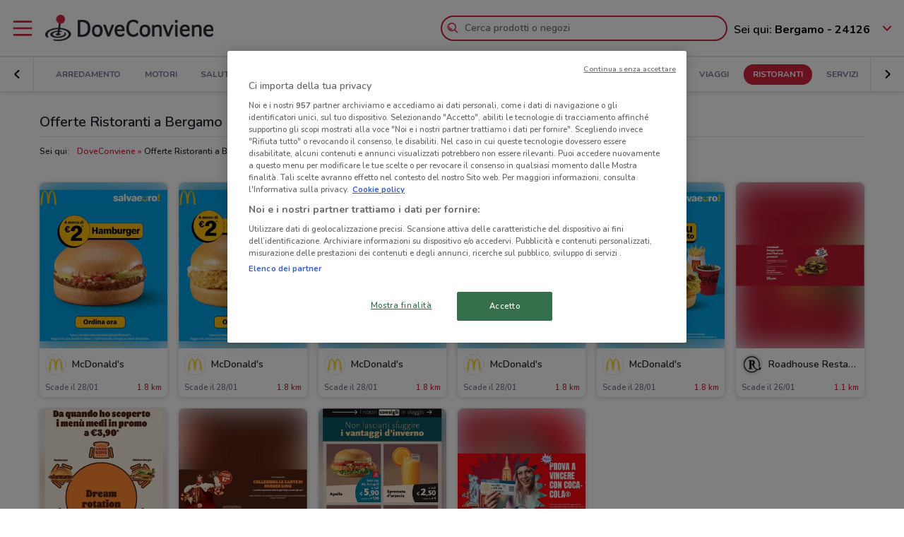

--- FILE ---
content_type: text/html; charset=UTF-8
request_url: https://www.doveconviene.it/bergamo/ristoranti
body_size: 17836
content:

<!DOCTYPE html>
<html lang="it">
<head>
			<script type="text/javascript">
			window.DCConfig = {"map":{"apiKey":"AIzaSyBpqfwB1xywP2DcJ5dGOjJmQxa-1aGslig","serverApiKey":"AIzaSyDEGkAFMcshcC6mmXewxmrQemfmExwyPC0","language":"it","country":"it","woosmapApiKey":"woos-e4b99627-d6b0-3835-9844-81d66e333a44","woosmapPrivateApiKey":"322b2812-8ce9-48f8-b79a-a5de9b5953ee"},"mobileClient":false,"UIOptions":{"wizardDisabled":false},"deviceInfo":{"platform":"MacOSX","browser":"Chrome","version":"0.0","browser_name_regex":"\/^mozilla\\\/5\\.0 \\(.*mac os x.*\\) applewebkit.* \\(.*khtml.*like.*gecko.*\\) .*chrome\\\/.* safari\\\/.*$\/","browser_name_pattern":"mozilla\/5.0 (*mac os x*) applewebkit* (*khtml*like*gecko*) *chrome\/* safari\/*","parent":"Chrome Generic","comment":"Chrome Generic","browser_type":"unknown","browser_bits":"0","browser_maker":"Google Inc","browser_modus":"unknown","majorver":"0","minorver":"0","platform_version":"unknown","platform_description":"unknown","platform_bits":"0","platform_maker":"unknown","alpha":"false","beta":"false","win16":"false","win32":"false","win64":"false","frames":"false","iframes":"false","tables":"false","cookies":"false","backgroundsounds":"false","javascript":"false","vbscript":"false","javaapplets":"false","activexcontrols":"false","ismobiledevice":false,"istablet":false,"issyndicationreader":"false","crawler":false,"isfake":"false","isanonymized":"false","ismodified":"false","cssversion":"0","aolversion":"0","device_name":"unknown","device_maker":"unknown","device_type":"Desktop","device_pointing_method":"mouse","device_code_name":"unknown","device_brand_name":"unknown","renderingengine_name":"unknown","renderingengine_version":"unknown","renderingengine_description":"unknown","renderingengine_maker":"unknown"},"importantCity":"bergamo","jsString":{"geolocationBox":{"indirizzo_vuoto":"Inserisci un indirizzo","indirizzo_sbagliato":"Indirizzo non trovato"},"mapStores":{"negozi":"Negozi"},"retailerSearch":{"retailer_not_found":"Catena non trovata"},"subscriptions":{"at_least_a_category":"Devi selezionare almeno una categoria","select_a_city":"Seleziona una citt\u00e0","email_not_valid":"Email non valida"},"storesHours":{"open":"Aperto","closed":"Chiuso"},"adsense":{"box_title":"Sponsorizzato","expiring_label":"Non scade","ads":"Ads"},"autocomplete":{"empty_state_title":"Non ci sono risultati per \u201c{{searchText}}\u201d","empty_state_body":"Prova con una nuova ricerca: inserisci il nome di un negozio, un marchio o un prodotto. Qui sotto trovi alcuni esempi","recommended":"Consigliati","recommendedRetailers":"Negozi consigliati","recommendedCategories":"Prodotti pi\u00f9 ricercati","recommendedBrands":"Migliori Marche","history":"Ricerche recenti","retailers":"Prodotti o Negozi","brands":"Marche","categories":"Prodotti pi\u00f9 ricercati","clearHistory":"Cancella","showAll":"Mostra tutti","sponsoredGibsTitle":"In primo piano","sponsoredGibLabel":"In evidenza","viewAll":"Vedi tutti"},"productsSearch":{"filtersEmptyStateTitle":"Non ci sono risultati per \u201c{{category_name}}\u201d","filtersEmptyStateSubTitle":"Prova a modificare i filtri o effettuare una nuova ricerca, inserendo il nome di un negozio, di un marchio o di un prodotto."},"flyerInfo":{"toggleTableOfContents":"Indice del volantino","toggleNavigator":"Tutte le pagine","storesSectionTitle":"I negozi pi\u00f9 vicini"}},"surveyContent":{"enable":false,"link":"https:\/\/it.surveymonkey.com\/r\/RY8YFTP","title":"Aiutaci a migliorare DoveConviene!","description":"Ti chiediamo pochi secondi per rispondere ad alcune domande. Ci aiuterai a migliorare il servizio!","openTimeout":5000},"iubenda":{"cookiePolicyId":748674,"siteId":63217,"lang":"it","cmpApiKey":"31HHALrsKRsP6FNHyTUn5AZzzHExpZGk","position":"float-center","backgroundOverlay":true,"rejectButtonDisplay":false},"otDomainScriptString":"e167ccb1-e6cf-46d1-921c-6f30ea488f55","fbPixelId":"530194590435381","controllerName":"localizedCategories","controllerAction":"view","utmMedium":"c","adSense":{"enable":true,"client":"ca-pub-1374034004618092","HomePage":{"onlyImportantCity":true},"adsGridPositions":[5,10]},"advRed":{"isEnabled":true,"scriptUrl":"https:\/\/cdn1.adv.red\/adv_call_doveconviene.js"},"adwPixel":{"id":"AW-812326464","label":"z-2mCNS7kogBEMC8rIMD"},"DV360AdvPixel":{"id":"DC-13946204","label":"invmedia\/dovec00+per_session","noScriptId":"13946204"},"extnPixel":{"id":"AW-812359052"},"domain":"doveconviene.it","ampCookiebarURL":null,"baseUrl":"doveconviene.it","dfp":{"siteName":"it_doveconviene_site","interstitial":{"adUnit":"interstitial_mobile","browsePercentages":{"default":33,"premium":33}}},"timeoutImprovePosition":1000,"googleTagManager":{"id":"GTM-57FJ4Z"},"criteo":{"accountId":29222,"isEnabled":true},"optimizeAbTests":{"crossellEvolution":{"experimentId":"df_575yZRFqr9DzH7qCgMA"}},"advConf":{"categoriesSlotsId":{"animali":"401861337","arredamento":"401861457","back-to-school":"21662402241","banche-e-assicurazioni":"21662326661","black-friday":"21665976452","bricolage":"401861577","consegne-a-domicilio":"21932877915","crossell":"403382097","cura-casa-e-corpo":"401861697","discount":"401861817","elettronica":"401861937","estate":"401862057","featured":"401862177","festa-della-mamma":"401862297","in-evidenza":"21662418769","infanzia-e-giochi":"401862417","interstitial_mobile":"21815846788","iper-e-super":"401862537","motori":"401862657","natale":"401862777","novita":"22846789382","ristoranti":"401862897","salute-e-benessere":"21662402055","san-valentino":"401863017","speciale-pasqua":"401863137","sport-e-moda":"401863257","stazioni-di-servizio":"21820543034","servizi":"21662327942","test_interstitial_mobile":"21818220411","vetrina":"21723387422","viaggi":"401863377"},"homeCategory":{"mastheadFooter":{"slotId":"22264448855","sizes":{"mobile":[[300,250],[300,100]],"tablet":[[728,90]],"desktop":[[970,250],[970,90],[980,90]]},"isEnabled":true,"slotName":"IT_InPagina_2"},"gridBanner":{"slotId":"22264713918","sizes":{"mobile":[[300,250],[300,100]],"tablet":[[728,90]],"desktop":[[970,250],[970,90],[980,90]]},"isEnabled":true,"slotName":"IT_InPagina_1"},"shopperBranding":{"sizes":{"mobile":[[300,250],[300,100],[320,100],[320,50],"fluid",[1,1]],"tablet":[[728,90],"fluid",[1,1]],"desktop":[[728,90],[970,250],[970,90],[980,90],[990,250],[980,250],"fluid",[1,1]]}}},"grid":{"isEnabled":true,"positions":[{"slotId":"22264419907","position":9,"slotName":"IT_Rettangolo_Griglia1","sizes":{"desktop":[[300,250]],"tablet":[[300,250]],"mobile":[[300,250]]}},{"slotId":"22264467857","position":20,"slotName":"IT_Rettangolo_Griglia2","sizes":{"desktop":[[300,250]],"tablet":[[300,250]],"mobile":[[300,250]]}}]},"crossell":{"isEnabled":true,"positions":[{"slotId":"22264518697","position":5,"slotName":"IT_CrossSell_Desktop","sizes":{"mobile":[],"tablet":[],"desktop":[[160,600]]}}]},"viewer":{"slotId":"22264841382","sizes":{"mobile":[[320,100],[300,100],[320,50]],"tablet":[[728,90]],"desktop":[]},"isEnabled":true,"slotName":"IT_FooterViewer"},"retailer":{"mastheadHead":{"slotId":"22264504274","isEnabled":true,"sizes":{"mobile":[[320,50],[320,100],[300,250],[300,100],"fluid",[1,1]],"tablet":[[728,90],"fluid",[1,1]],"desktop":[[990,250],[980,250],[970,250],[970,90],[980,90],"fluid",[1,1]]},"slotName":"IT_Masthead_pgRetailer1"},"leftAdvSlot":{"slotId":"22264817115","isEnabled":true,"sizes":{"mobile":[[300,250],[300,100]],"tablet":[[320,100],[320,50]],"desktop":[[728,90]]},"slotName":"IT_pgRetailer2"},"rightAdvSlot":{"slotId":"22264539230","isEnabled":true,"sizes":{"mobile":[[300,250]],"tablet":[[160,600]],"desktop":[[300,600]]},"slotName":"IT_pgRetailer3"},"seoRetailerSlot":{"slotId":"22264823352","isEnabled":true,"sizes":{"mobile":[[300,250],[300,100]],"tablet":[[320,100],[320,50],[728,90]],"desktop":[[728,90]]},"slotName":"IT_pgRetailer4"},"mastheadFooter":{"slotId":"22264547297","isEnabled":true,"sizes":{"mobile":[[300,250],[300,100]],"tablet":[[320,100],[320,50],[728,90]],"desktop":[[970,250],[970,90],[980,90],[728,90]]},"slotName":"IT_pgRetailer5"}}},"search":{"priceFormat":["digits","currency"],"autocompleteSponsoredFlyerGibsLimit":10,"autocompleteInitialRetailersShownLimit":8,"autocompleteInitialBrandsShownLimit":3,"autocompleteResultsLimit":10,"enableTooltip":false,"dominationSponsoredFlyerGibsLimit":10,"sponsoredProductsLimit":10,"disableSharedBrandsOnSearch":false},"reviews":{"enabled":true},"dynamicMap":{"styleUrl":"https:\/\/maps.dovefila.it\/styles\/osm-bright\/style.json","enabled":true,"interactive":false},"assetsVersion":1765876134074,"googleAnalyticsID":"UA-18970919-7","googleAnalytics4ID":"G-NRMB2JTRLR","isPayingCountry":true,"is_webp_enabled":true,"retail_media_advs":{"viewerPage":{"footer":{"id":"234290497","adUnitId":"23202495730","slotName":"RetailMedia-Web\/RetailMedia-Web-728x90","isEnabled":true,"sizes":{"mobile":[[320,50]],"tablet":[[728,90]]}},"footer_mobile":{"id":"234290497","adUnitId":"23202495730","slotName":"RetailMedia-Web\/RetailMedia-Web-320x50","isEnabled":true,"sizes":{"mobile":[[320,50]]}},"slide":{"id":"234290497","adUnitId":"23202401850","slotName":"RetailMedia-Web\/RetailMedia-Web-300x250-viewer","isEnabled":true,"sizes":{"mobile":[[300,250]],"tablet":[[336,280],[300,250]]}}}},"country":"it","renderedLocation":["45.67203","9.66727"],"userPosition":["45.67203","9.66727"],"currentLocationSlug":"bergamo","locationStatus":"confirmPosition","adForm":{"enabled":true,"enabledCategoryCustomVar":true,"pm":"1451198","divider":"|","pagename":"Accesso su Doveconviene.it","categoryPageName":"Accesso su Categoria Doveconviene.it","viewerPageName":"Accesso su viewer Doveconviene.it","allPagesName":"Accesso su ALL Page Doveconviene.it","HttpHost":"track.adform.net"},"comscore":{"enabled":true,"c1":"2","c2":"32351022"},"utmSource":"direct","importantRetailers":[{"id":"656","name":"Unieuro","logo":"\/\/it-it-media.shopfully.cloud\/images\/catene\/segnalino_unieuro_webp.webp","href":"\/bergamo\/volantino\/unieuro","slug":"unieuro"},{"id":"68","name":"Iper La grande i","logo":"\/\/it-it-media.shopfully.cloud\/images\/catene\/segnalino_iper-la-grande-i_webp.webp","href":"\/bergamo\/volantino\/iper-la-grande-i","slug":"iper-la-grande-i"},{"id":"153","name":"Arcaplanet","logo":"\/\/it-it-media.shopfully.cloud\/images\/catene\/segnalino_arcaplanet_webp.webp","href":"\/bergamo\/volantino\/arcaplanet","slug":"arcaplanet"}],"importantCategories":[{"id":14786,"name":"Biscotti","slug":"biscotti","parent_id":0,"description":"Biscotti","href":"\/bergamo\/prodotti\/biscotti"},{"id":14771,"name":"Colazione","slug":"colazione","parent_id":0,"description":"Colazione","href":"\/bergamo\/prodotti\/colazione"},{"id":14939,"name":"Acqua","slug":"acqua","parent_id":0,"description":"Acqua","href":"\/bergamo\/prodotti\/acqua"},{"id":14479,"name":"Crackers","slug":"crackers","parent_id":0,"description":"Crackers","href":"\/bergamo\/prodotti\/crackers"},{"id":14230,"name":"Tablet","slug":"tablet","parent_id":0,"description":"Tablet","href":"\/bergamo\/prodotti\/tablet"}],"currentCategory":"ristoranti","currentCategoryId":"42"};
		</script>
	
	<!-- CMP -->
<script type="text/javascript">
  const {
    iubenda: {
      lang,
    }
  } = window.DCConfig
</script>


<!-- Cookie Policy -->

<!-- ---------------------------------------------------------------------------------------------------------------------------- -->


<!--  OneTrust Cookies Consent Notice start for www.doveconviene.it  -->
<script src="https://cdn.cookielaw.org/scripttemplates/otSDKStub.js" type="text/javascript" charset="UTF-8" data-domain-script="e167ccb1-e6cf-46d1-921c-6f30ea488f55"></script>

<script type="text/javascript">
  // https://github.com/InteractiveAdvertisingBureau/GDPR-Transparency-and-Consent-Framework/blob/master/TCFv2/IAB%20Tech%20Lab%20-%20CMP%20API%20v2.md

  window.getActiveGroups = () => window.OnetrustActiveGroups.split(',').filter(group => group !== '')
  const notOnlyNecessaryCookies = (cookieActiveGroups) => window.getActiveGroups().find(preference => preference !== 'C0001')
  const dispatchEvent = (eventName) => document.dispatchEvent(new CustomEvent(eventName))
  window.isPreferenceExpressed = () => (window.tcData
  && window.tcData.cmpStatus === 'loaded'
  && (window.tcData.eventStatus === 'useractioncomplete' || window.tcData.eventStatus === 'tcloaded'))
  window.checkCookiesAccepted = (inputGroup) => window.getActiveGroups().some(group => inputGroup === group)
  

  function OptanonWrapper() {
    const cookieButton = document.querySelector('#ot-sdk-btn') || {}
    cookieButton.innerText = 'Rivedi le tue scelte sui cookie'

    OneTrust.changeLanguage(lang === 'pt-BR' ? 'pt' : lang)
    __tcfapi('addEventListener', 2, (tcData, success) => {

      // considering that OptanonWrapper is run every time an action to cookie consent is triggered, 
      // we need to remove the listener every time the callback is called
      __tcfapi('removeEventListener', 2, () => {}, tcData.listenerId);

      if (!success) return

      window.tcData = tcData

      // OT is loaded for the first time
      if (tcData.cmpStatus === 'loaded' && tcData.eventStatus === 'cmpuishown') {
        dispatchEvent('ot:onReady')
      }

      // OT is loaded NOT for the first time
      if (tcData.eventStatus === 'tcloaded') {
        dispatchEvent('ot:onReady')
        dispatchEvent('ot:onConsentChanged')
        if (notOnlyNecessaryCookies(OnetrustActiveGroups)) {
          dispatchEvent('ot:onConsentGiven')
        }
      }

      // user completed a cookie action
      if (tcData.cmpStatus === 'loaded' && tcData.eventStatus === 'useractioncomplete' ) {
        dispatchEvent('ot:onConsentChanged')
        if (notOnlyNecessaryCookies(OnetrustActiveGroups)) dispatchEvent('ot:onConsentGiven')
      }
    })

  }

  const _iub = [] // temporary to avoid errors

  document.addEventListener('ot:onReady', () => console.log('OneTrust: loaded and ready'))
  document.addEventListener('ot:onConsentChanged', () => console.log('OneTrust: consent Changed'))
  document.addEventListener('ot:onConsentGiven', () => console.log('OneTrust: consent given'))

</script>
<!-- OneTrust Cookies Consent Notice end for www.doveconviene.it -->

<!-- Override styling of cookies preferences link -->
<style>
  #ot-sdk-btn, #ot-sdk-btn.optanon-show-settings {
    background-color: transparent !important;
    color: black !important;
    border: none !important;
    padding: 0 !important;
    font-size: 12px !important;
    cursor: pointer;
  }

  #ot-sdk-btn:hover {
    text-decoration: underline;
    background-color: transparent !important;
  }
</style>
	<meta http-equiv="Content-Type" content="text/html; charset=utf-8" />	<meta http-equiv="X-UA-Compatible" content="IE=edge"/>
	<title>Offerte, promozioni e menù di ristoranti a Bergamo</title>

	<meta name="viewport" content="width=device-width, user-scalable=no, initial-scale=1.0, minimum-scale=1.0, maximum-scale=1.0">

	<link rel="icon" href="/assets/img/favicon.ico?v=1765876134074" type="image/x-icon" />

				<link href="https://www.doveconviene.it/bergamo/ristoranti" rel="canonical" />

					
			<meta name="robots" content="index">
	
																																								
							<meta name="google-site-verification" content="zG7FQkdgzwC8pM6Vv0NNOomip-0eGqV3UFhmTBdeCok"/>			<meta name="apple-itunes-app_back" content="app-id=446366839, app-argument=dvc://www.doveconviene.it/bergamo/ristoranti"/>			<meta name="google-play-app" content="app-id=it.doveconviene.android"/>			<meta name="msApplication-PackageFamilyName" content="DoveConviene"/>			<meta name="msApplication-ID" content="DoveConviene.DoveConviene.8598f2dc-7fd1-4c29-8cdd-061504321e7f"/>			<meta name="google" content="nositelinkssearchbox"/>			<meta name="description" content="Le migliori offerte sui menù dei ristoranti di Bergamo. Approfotta delle promozioni e degli sconti ed inizia a risparmiare."/>			<meta property="fb:app_id" content="411475122212302"/>			<meta property="og:site_name" content="DoveConviene"/>			<meta property="og:url" content="https://www.doveconviene.it/bergamo/ristoranti"/>			<meta property="og:type" content="website"/>			<meta property="og:title" content="Offerte, promozioni e menù di ristoranti a Bergamo"/>			<meta property="og:description" content="Le migliori offerte sui menù dei ristoranti di Bergamo. Approfotta delle promozioni e degli sconti ed inizia a risparmiare."/>	
	
	<link rel="stylesheet" type="text/css" href="/assets/css/home-page.min.css?v=1765876134074"/>
	<script type="application/ld+json">
		{
    "@context": "http://schema.org",
    "@type": "Organization",
    "name": "DoveConviene",
    "url": "https://www.doveconviene.it",
    "logo": "https://www.doveconviene.it/assets/img/logos/logo-main_it.png?1765876134074",
    "sameAs": [
        "https://www.facebook.com/doveconviene",
        "https://twitter.com/doveconviene",
        "https://linkedin.com/company/shopfully/"
    ]
}	</script>

	<script type="application/ld+json">
		{
    "@context": "http://schema.org",
    "@type": "WebSite",
    "name": "DoveConviene",
    "url": "https://www.doveconviene.it"
}	</script>

	
		<script type="text/javascript">
		var dataLayer = [{"page_type":"category","category_slug":"ristoranti","ract":"LocalizedCategories.view","url":"\/bergamo\/ristoranti"}];
	</script>
		<!-- Google Tag Manager -->
<noscript><iframe src="//www.googletagmanager.com/ns.html?id=GTM-57FJ4Z"
height="0" width="0" style="display:none;visibility:hidden"></iframe></noscript>
<script>(function(w,d,s,l,i){w[l]=w[l]||[];w[l].push({'gtm.start':
new Date().getTime(),event:'gtm.js'});var f=d.getElementsByTagName(s)[0],
j=d.createElement(s),dl=l!='dataLayer'?'&l='+l:'';j.async=true;j.src=
'//www.googletagmanager.com/gtm.js?id='+i+dl;f.parentNode.insertBefore(j,f);
})(window,document,'script','dataLayer','GTM-57FJ4Z');</script>
<!-- End Google Tag Manager -->	
	<!-- Begin Swiper -->
		<link href='/assets/css/swiper-bundle.min.css?v=1765876134074' rel='stylesheet' />
	<!-- End Swiper -->

	</head>

<body>
		<div class="mainWrapper " id="bb-mainWrapper">
		<div class="mainWrapper__header" id="bb-mainWrapper__header">

						<div class="mainHeader" id="bb-mainHeader">
    <div class="mainHeader__content" id="bb-mainHeaderContent">
        
        <div class="sidenav-wrapper">
  <nav id="js-sidenav" role="navigation" class="sidenav">
    <ul class="sidenav-list">
      <li class="sidenav-header">
  <div class="sidenav-header__logo">
    
<a href="/bergamo"><img src="/assets/img/logos/logo-main_it.png?v=1765876134074" alt="DoveConviene - Le offerte dei negozi intorno a te"/></a>  </div>
  <h3 class="sidenav-header__title">
    Esplora  </h3>
</li>      
<li class="sidenav-item sidenav-item--category" data-category-slug='in-evidenza'>
      <a href="/bergamo" class="sidenav-item-content">
      
  <div class="sidenav-item__icon">
    
  <span class="icon " data-svg="/assets/icons/home.svg?v=1765876134074"></span>
  </div>
<div class="sidenav-item__text">
  In Evidenza</div>
    </a>
    </li>            
<li class="sidenav-item sidenav-item--categories" >
      <div class="sidenav-item-content">
      
  <div class="sidenav-item__icon">
    
  <span class="icon " data-svg="/assets/icons/category.svg?v=1765876134074"></span>
  </div>
<div class="sidenav-item__text">
  Categorie</div>
    </div>
	      

<ul class="sidenav-list sidenav-list--submenu">
    
<li class="sidenav-item sidenav-item--category" data-category-slug='iper-e-super'>
      <a href="/bergamo/iper-e-super" class="sidenav-item-content">
      
<div class="sidenav-item__text">
  Iper e super</div>
    </a>
    </li>    
<li class="sidenav-item sidenav-item--category" data-category-slug='discount'>
      <a href="/bergamo/discount" class="sidenav-item-content">
      
<div class="sidenav-item__text">
  Discount</div>
    </a>
    </li>    
<li class="sidenav-item sidenav-item--category" data-category-slug='elettronica'>
      <a href="/bergamo/elettronica" class="sidenav-item-content">
      
<div class="sidenav-item__text">
  Elettronica</div>
    </a>
    </li>  <div class="sidenav-collapse sidenav-collapse--close">
    

<li class="sidenav-item sidenav-collapse__head" id='js-menuShowAllCategories' role='button'>
      <div class="sidenav-item-content">
      
<div class="sidenav-item__text">
  Visualizza tutte le categorie</div>
  <div class="sidenav-collapse__icon"><span class="icon" data-svg=/assets/icons/arrow_down.svg?v=1765876134074></span></div>    </div>
	  </li>    <ul id="js-menuCollapsedCategories" class="sidenav-list sidenav-collapse__content">
          
<li class="sidenav-item sidenav-item--category" data-category-slug='novita'>
      <a href="/bergamo/novita" class="sidenav-item-content">
      
<div class="sidenav-item__text">
  Novità</div>
    </a>
    </li>          
<li class="sidenav-item sidenav-item--category" data-category-slug='cura-casa-e-corpo'>
      <a href="/bergamo/cura-casa-e-corpo" class="sidenav-item-content">
      
<div class="sidenav-item__text">
  Cura casa e corpo</div>
    </a>
    </li>          
<li class="sidenav-item sidenav-item--category" data-category-slug='bricolage'>
      <a href="/bergamo/bricolage" class="sidenav-item-content">
      
<div class="sidenav-item__text">
  Bricolage</div>
    </a>
    </li>          
<li class="sidenav-item sidenav-item--category" data-category-slug='arredamento'>
      <a href="/bergamo/arredamento" class="sidenav-item-content">
      
<div class="sidenav-item__text">
  Arredamento</div>
    </a>
    </li>          
<li class="sidenav-item sidenav-item--category" data-category-slug='motori'>
      <a href="/bergamo/motori" class="sidenav-item-content">
      
<div class="sidenav-item__text">
  Motori</div>
    </a>
    </li>          
<li class="sidenav-item sidenav-item--category" data-category-slug='salute-e-benessere'>
      <a href="/bergamo/salute-e-benessere" class="sidenav-item-content">
      
<div class="sidenav-item__text">
  Salute e Benessere</div>
    </a>
    </li>          
<li class="sidenav-item sidenav-item--category" data-category-slug='infanzia-e-giochi'>
      <a href="/bergamo/infanzia-e-giochi" class="sidenav-item-content">
      
<div class="sidenav-item__text">
  Infanzia e giochi</div>
    </a>
    </li>          
<li class="sidenav-item sidenav-item--category" data-category-slug='animali'>
      <a href="/bergamo/animali" class="sidenav-item-content">
      
<div class="sidenav-item__text">
  Animali</div>
    </a>
    </li>          
<li class="sidenav-item sidenav-item--category" data-category-slug='sport-e-moda'>
      <a href="/bergamo/sport-e-moda" class="sidenav-item-content">
      
<div class="sidenav-item__text">
  Sport e Moda</div>
    </a>
    </li>          
<li class="sidenav-item sidenav-item--category" data-category-slug='banche-e-assicurazioni'>
      <a href="/bergamo/banche-e-assicurazioni" class="sidenav-item-content">
      
<div class="sidenav-item__text">
  Banche e Assicurazioni</div>
    </a>
    </li>          
<li class="sidenav-item sidenav-item--category" data-category-slug='viaggi'>
      <a href="/bergamo/viaggi" class="sidenav-item-content">
      
<div class="sidenav-item__text">
  Viaggi</div>
    </a>
    </li>          
<li class="sidenav-item sidenav-item--category" data-category-slug='ristoranti'>
      <a href="/bergamo/ristoranti" class="sidenav-item-content">
      
<div class="sidenav-item__text">
  Ristoranti</div>
    </a>
    </li>          
<li class="sidenav-item sidenav-item--category" data-category-slug='servizi'>
      <a href="/bergamo/servizi" class="sidenav-item-content">
      
<div class="sidenav-item__text">
  Servizi</div>
    </a>
    </li>        </ul>
  </div>
</ul>  </li>            
<li class="sidenav-item " >
      <a href="/bergamo/catene-e-negozi" class="sidenav-item-content">
      
  <div class="sidenav-item__icon">
    
  <span class="icon " data-svg="/assets/icons/store.svg?v=1765876134074"></span>
  </div>
<div class="sidenav-item__text">
  Negozi</div>
    </a>
    </li>              
<li class="sidenav-item " >
      <a href="/subscriptions/add" class="sidenav-item-content">
      
  <div class="sidenav-item__icon">
    
  <span class="icon " data-svg="/assets/icons/alert.svg?v=1765876134074"></span>
  </div>
<div class="sidenav-item__text">
  Newsletter</div>
    </a>
    </li>                    
<li class="sidenav-item " >
      <a href="/app" class="sidenav-item-content">
      
  <div class="sidenav-item__icon">
    
  <span class="icon " data-svg="/assets/icons/shopfully.svg?v=1765876134074"></span>
  </div>
<div class="sidenav-item__text">
  Scarica l’App</div>
    </a>
    </li>          </ul>
  </nav>
  <div class="sidenav-overlay">
    
  <span class="icon " data-svg="/assets/icons/close.svg?v=1765876134074"></span>
  </div>
</div>        <header class="toolbar" id="bb-header-main">
	<div class="toolbar__logoActions">

		<div id="bb-menu" class="toolbar__menu">
			<span class="icon">
				<svg xmlns="http://www.w3.org/2000/svg" viewBox="0 0 24 24"><path fill="none" d="M0 0h24v24H0z"/><path d="M3 4h18c.6 0 1 .4 1 1s-.4 1-1 1H3c-.6 0-1-.4-1-1s.4-1 1-1zm0 7h18c.6 0 1 .4 1 1s-.4 1-1 1H3c-.6 0-1-.4-1-1s.4-1 1-1zm0 7h18c.6 0 1 .4 1 1s-.4 1-1 1H3c-.6 0-1-.4-1-1s.4-1 1-1z" fill-rule="evenodd" clip-rule="evenodd"/></svg>			</span>
		</div>

		<div class="toolbar__logo">
			
<a href="/bergamo"><img src="/assets/img/logos/logo-main_it.png?v=1765876134074" alt="DoveConviene - Le offerte dei negozi intorno a te"/></a>		</div>

					<div class="toolbar__search">
				
<div id="js-new-autocomplete" class="new-autocomplete "  data-utm_source='direct' data-utm_medium='h' data-c='it_IT' data-t='w' data-lat='45.67203' data-lng='9.66727' data-dcid='696b2c2f-8454-4121-ac30-17040a6b411c' data-et='' data-ts='' data-locationSource='f'>
  <div class="autocomplete__input-wrapper">
    <div class="autocomplete__search-bar">
      <input id="js-mainHeaderSearch" type="text" placeholder="Cerca prodotti o negozi" class="input disabled" autocomplete="off" />
      <div id="js-search-icon" class="inputIcon__icon autocomplete__icon autocomplete__icon-search color--mid_grey">
        <span class="icon searchIcon">
          <svg xmlns="http://www.w3.org/2000/svg" viewBox="0 0 24 24"><path fill="none" d="M0 0h24v24H0z"/><path d="M16.8 15.4l4.9 4.9c.4.4.4 1 0 1.4s-1 .4-1.4 0l-4.9-4.9c-1.4 1.1-3.2 1.8-5.1 1.8-4.6 0-8.3-3.7-8.3-8.3S5.7 2 10.3 2s8.3 3.7 8.3 8.3c0 1.9-.7 3.7-1.8 5.1zm-6.5 1.2c3.5 0 6.3-2.8 6.3-6.3S13.8 4 10.3 4 4 6.8 4 10.3s2.8 6.3 6.3 6.3zm-5.4-6.3c0-.5.4-1 1-1s1 .4 1 1c0 1.9 1.5 3.4 3.4 3.4.5 0 1 .4 1 1s-.4 1-1 1c-3 0-5.4-2.4-5.4-5.4z"/></svg>        </span>
        <span class="icon loadingIcon">
          <img src="/assets/img/loader.gif?v=1765876134074" alt="Loading">
        </span>
      </div>
      <div class="inputIcon__icon autocomplete__icon autocomplete__icon-clear color--mid_grey">
        
  <span class="icon " data-svg="/assets/icons/close_circle.svg?v=1765876134074"></span>
      </div>
    </div>

    <div class="autocomplete__icon autocomplete__icon-close">
      
  <span class="icon " data-svg="/assets/icons/close.svg?v=1765876134074"></span>
    </div>

    <div class="tooltip is-hidden" id="js-searchTooltip">
      <p class="tooltip__text">Da oggi puoi cercare i tuoi negozi, marchi e prodotti preferiti direttamente da qui</p>
      <p class="tooltip__button-wrapper">
        <span class=tooltip__action>Ho capito</span>
      </p>
    </div>
  </div>
  <div class="autocomplete__dropdown bgColor--white">
    <div class="autocomplete__results"></div>
    <div class="autocomplete__loader">
      <span class="icon loadingIcon">
        <img src="/assets/img/loader.gif?v=1765876134074" alt="Loading">
      </span>
    </div>
  </div>
</div>
			</div>
		
	</div>

	<div class="toolbar__geolocator" id="bb-toolbarGeolocator">
		<div>
			


<div id="bb-geolocator" class="geolocator">

  <div id="bb-geolocatorCTA" class="geolocator__cta">
    <div class="geolocator__text">
      
      <div class="geolocator__address">
        <span class="geolocator__prefix bb-formPrefix">Sei qui:</span>
        Bergamo - 24126      </div>
    </div>
    
    <div class="geolocator__icon">

      <button class="color--primary bb-improvePositionBtn button--icon" type="button"><div class="button__flexWrapper "><div class="button__icon"><div class="icon" data-svg="/assets/icons/arrow_down.svg?v=1765876134074"></div></div></div></button>    </div>
  </div>

  <div id="bb-dialog-geolocation" class="geolocator__dropdownMenu closed">
    <div class="textAlign--center">
      <h3 class="title">Modifica la tua posizione!</h3>
      
        <form action="#">
          <div class="form-group bb-formGroup">
            <div class="form-group--input_wrapper geolocator bb-formGroupWrapper">
	<input class="form-control bb-placeAutocompleteInput geolocator__input" type="text" placeholder="Bergamo - 24126">
	<div class="bb-formIcon input-icon icon location_icon">
		<span class="location_icon__pin bb-resetPlaceAutocomplete" data-svg="/assets/icons/close_circle.svg?v=1765876134074"></span>
		<span class="location_icon__error" data-svg="/assets/icons/error.svg?v=1765876134074"></span>
	</div>
	<div class="input-icon icon is-loading_img"><img src="/assets/img/loader.gif?v=1765876134074" alt="Loading"></div>
	<ul class="suggestion-list is-hidden bb-placeAutocompleteSuggestions"></ul>
</div>
          </div>
        </form>

        <div id="bb-findLocation" class="hidden geolocator__findLocation">
          <div class="findLocation__divider">
            oppure
            <div class="findLocation__loader"><img src="/assets/img/loader.gif?v=1765876134074" alt="Loading"></div>
          </div>

          <button class="button--raised bgColor--primary button--icon color--white bb-findLocationBtn findLocation__button button--icon" wrapperClass="categoriesMenu__buttonWrapper" type="button" reversed="reversed"><div class="button__flexWrapper categoriesMenu__buttonWrapper"><div class="button__text">Trovami</div><div class="button__icon"><div class="icon" data-svg="/assets/icons/gps.svg?v=1765876134074"></div></div></div></button>        </div>

    </div>
  </div>
</div>

<form id="bb-geoform" action="/Users/changePosition" method="post">
    <input type="hidden" id="bb-geoform-data" name="data"/>
</form>
		</div>
	</div>
</header>

<script type="text/template" id="bb-templateSuggestion">
	<span><%=description%></span>
</script>
                <div class="mainHeader__categoriesMenu" id="bb-mainHeaderCategoriesMenu">
            <div class="categories-menu-wrapper color--mid_grey">
  <nav id="js-categoriesMenu" class="categories-menu swiper">
    <ul class="swiper-wrapper categories-menu__list">
                <li data-index="0" class="swiper-slide categories-menu__item ">
              <a class="categories-menu__link" data-category-slug="in-evidenza" href="/bergamo">
                In Evidenza              </a>
          </li>
                  <li data-index="1" class="swiper-slide categories-menu__item ">
              <a class="categories-menu__link" data-category-slug="iper-e-super" href="/bergamo/iper-e-super">
                Iper e super              </a>
          </li>
                  <li data-index="2" class="swiper-slide categories-menu__item ">
              <a class="categories-menu__link" data-category-slug="discount" href="/bergamo/discount">
                Discount              </a>
          </li>
                  <li data-index="3" class="swiper-slide categories-menu__item ">
              <a class="categories-menu__link" data-category-slug="elettronica" href="/bergamo/elettronica">
                Elettronica              </a>
          </li>
                  <li data-index="4" class="swiper-slide categories-menu__item ">
              <a class="categories-menu__link" data-category-slug="novita" href="/bergamo/novita">
                Novità              </a>
          </li>
                  <li data-index="5" class="swiper-slide categories-menu__item ">
              <a class="categories-menu__link" data-category-slug="cura-casa-e-corpo" href="/bergamo/cura-casa-e-corpo">
                Cura casa e corpo              </a>
          </li>
                  <li data-index="6" class="swiper-slide categories-menu__item ">
              <a class="categories-menu__link" data-category-slug="bricolage" href="/bergamo/bricolage">
                Bricolage              </a>
          </li>
                  <li data-index="7" class="swiper-slide categories-menu__item ">
              <a class="categories-menu__link" data-category-slug="arredamento" href="/bergamo/arredamento">
                Arredamento              </a>
          </li>
                  <li data-index="8" class="swiper-slide categories-menu__item ">
              <a class="categories-menu__link" data-category-slug="motori" href="/bergamo/motori">
                Motori              </a>
          </li>
                  <li data-index="9" class="swiper-slide categories-menu__item ">
              <a class="categories-menu__link" data-category-slug="salute-e-benessere" href="/bergamo/salute-e-benessere">
                Salute e Benessere              </a>
          </li>
                  <li data-index="10" class="swiper-slide categories-menu__item ">
              <a class="categories-menu__link" data-category-slug="infanzia-e-giochi" href="/bergamo/infanzia-e-giochi">
                Infanzia e giochi              </a>
          </li>
                  <li data-index="11" class="swiper-slide categories-menu__item ">
              <a class="categories-menu__link" data-category-slug="animali" href="/bergamo/animali">
                Animali              </a>
          </li>
                  <li data-index="12" class="swiper-slide categories-menu__item ">
              <a class="categories-menu__link" data-category-slug="sport-e-moda" href="/bergamo/sport-e-moda">
                Sport e Moda              </a>
          </li>
                  <li data-index="13" class="swiper-slide categories-menu__item ">
              <a class="categories-menu__link" data-category-slug="banche-e-assicurazioni" href="/bergamo/banche-e-assicurazioni">
                Banche e Assicurazioni              </a>
          </li>
                  <li data-index="14" class="swiper-slide categories-menu__item ">
              <a class="categories-menu__link" data-category-slug="viaggi" href="/bergamo/viaggi">
                Viaggi              </a>
          </li>
                  <li data-index="15" class="swiper-slide categories-menu__item categories-menu__item--active">
              <a class="categories-menu__link" data-category-slug="ristoranti" href="/bergamo/ristoranti">
                Ristoranti              </a>
          </li>
                  <li data-index="16" class="swiper-slide categories-menu__item ">
              <a class="categories-menu__link" data-category-slug="servizi" href="/bergamo/servizi">
                Servizi              </a>
          </li>
                  </ul>
  </nav>

  <div class="categories-menu__navigation categories-menu__navigation--prev">
      <button class="button--block bgColor--white activeColor--primary disabledColor--light_grey button--icon" type="button"><div class="button__flexWrapper "><div class="button__icon"><div class="icon" data-svg="/assets/icons/arrow_left.svg?v=1765876134074"></div></div></div></button>    </div>
    
    <div class="categories-menu__navigation categories-menu__navigation--next">
      <button class="button--block bgColor--white activeColor--primary disabledColor--light_grey button--icon" type="button"><div class="button__flexWrapper "><div class="button__icon"><div class="icon" data-svg="/assets/icons/arrow_right.svg?v=1765876134074"></div></div></div></button>    </div>
    
</div>
        </div>
    </div>
</div>
					</div>

		<div class="mainWrapper__content">
						<div id="bb-adv-wrapper" class="container bb-adv-wrapper"></div>
						<div class="container">
								<div class="shopperBrandingContainer" id="sb-banner"></div>
																						</div>
				<main class="container container--withMargin">
	

<header class="contentHeader " >
	

			<div class="contentHeader__title">
			<h1 class="contentHeader__titleText">
				Offerte Ristoranti a Bergamo			</h1>
		</div>
			
			<div class="contentHeader__breadcrumbs">
			
<div class="breadcrumbs">

	<span class="breadcrumbs__text">Sei qui:</span>

	<ol class="breadcrumbs__list">

					<li class="breadcrumbs__listItem">
									<a href="/bergamo">DoveConviene</a>							</li>
		
		<li class="breadcrumbs__listItem breadcrumbs__listItem--active">
			Offerte Ristoranti a Bergamo		</li>
	</ol>
</div>

<script type="application/ld+json">
	{
		"@context": "https://schema.org",
		"@type": "BreadcrumbList",
		"itemListElement":
		[
							{
					"@type": "ListItem",
					"position": 1,
					"item": {
							"@id": "/bergamo",
							"name": "DoveConviene"
						}
				},
											{
					"@type": "ListItem",
					"position": 2,
					"name": "Offerte Ristoranti a Bergamo"
				}
		]
	}
</script>
		</div>
	</header>
	<div class="flyersGrid js-flyersGrid"><div class="flyersGrid__item js-flyersGrid__item" data-pos="1"><div id="1454141" class="flyerCard js-flyerCard flyerCard--withShadow flyerCard--withRadius "  data-type='flyer' data-weight='201' data-cid='42'>
  <a  class='flyerCard__body bgColor--light_grey' href='/bergamo/ristoranti/mcdonald-s/offerte/ultime-offerte-mcdonald-s?flyerId=1454141&amp;flyerPage=1'>
    <div class="flyerCard__blurredBackground lazyload" data-bg="//it-it-media.shopfully.cloud/images/volantini/big_1454141_webp.webp"></div>
    
  <img  src='/assets/img/flyer_card/flyer_placeholder.png?v=1765876134074' class='flyerCard__image lazyload' alt='Salvaeuro Hamburger' data-src='//it-it-media.shopfully.cloud/images/volantini/big_1454141_webp.webp'>

      </a>
  <div class="flyerCard__footer">
    <a href="/bergamo/offerte/mcdonald-s" class="flyerCard__title" data-linkType=retailer>
      <div class="flyerCard__titleIcon">
        <div class="roundedImage">
          
  <img  src='/assets/img/product/retailer_placeholder.png?v=1765876134074' class=' lazyload' alt='McDonald&#039;s' data-src='//it-it-media.shopfully.cloud/images/catene/segnalino_mcdonald-s@2x_webp.webp'>
  
        </div>
      </div>

      <h3 class="flyerCard__titleText">McDonald's</h3>
    </a>

    <a  class='flyerCard__details' href='/bergamo/ristoranti/mcdonald-s/offerte/ultime-offerte-mcdonald-s?flyerId=1454141&amp;flyerPage=1'>
      <span class="flyerCard__detailsPrimary">Scade il 28/01</span>
              <span class="flyerCard__detailsSecondary">1.8 km</span>
          </a>
  </div>
</div>
</div><div class="flyersGrid__item js-flyersGrid__item" data-pos="1"><div id="1454140" class="flyerCard js-flyerCard flyerCard--withShadow flyerCard--withRadius "  data-type='flyer' data-weight='201' data-cid='42'>
  <a  class='flyerCard__body bgColor--light_grey' href='/bergamo/ristoranti/mcdonald-s/offerte/ultime-offerte-mcdonald-s?flyerId=1454140&amp;flyerPage=1'>
    <div class="flyerCard__blurredBackground lazyload" data-bg="//it-it-media.shopfully.cloud/images/volantini/big_1454140_webp.webp"></div>
    
  <img  src='/assets/img/flyer_card/flyer_placeholder.png?v=1765876134074' class='flyerCard__image lazyload' alt='Salvaeuro Chickenburger' data-src='//it-it-media.shopfully.cloud/images/volantini/big_1454140_webp.webp'>

      </a>
  <div class="flyerCard__footer">
    <a href="/bergamo/offerte/mcdonald-s" class="flyerCard__title" data-linkType=retailer>
      <div class="flyerCard__titleIcon">
        <div class="roundedImage">
          
  <img  src='/assets/img/product/retailer_placeholder.png?v=1765876134074' class=' lazyload' alt='McDonald&#039;s' data-src='//it-it-media.shopfully.cloud/images/catene/segnalino_mcdonald-s@2x_webp.webp'>
  
        </div>
      </div>

      <h3 class="flyerCard__titleText">McDonald's</h3>
    </a>

    <a  class='flyerCard__details' href='/bergamo/ristoranti/mcdonald-s/offerte/ultime-offerte-mcdonald-s?flyerId=1454140&amp;flyerPage=1'>
      <span class="flyerCard__detailsPrimary">Scade il 28/01</span>
              <span class="flyerCard__detailsSecondary">1.8 km</span>
          </a>
  </div>
</div>
</div><div class="flyersGrid__item js-flyersGrid__item" data-pos="2"><div id="1454137" class="flyerCard js-flyerCard flyerCard--withShadow flyerCard--withRadius "  data-type='flyer' data-weight='201' data-cid='42'>
  <a  class='flyerCard__body bgColor--light_grey' href='/bergamo/ristoranti/mcdonald-s/offerte/ultime-offerte-mcdonald-s?flyerId=1454137&amp;flyerPage=1'>
    <div class="flyerCard__blurredBackground lazyload" data-bg="//it-it-media.shopfully.cloud/images/volantini/big_1454137_webp.webp"></div>
    
  <img  src='/assets/img/flyer_card/flyer_placeholder.png?v=1765876134074' class='flyerCard__image lazyload' alt='Filet-o-fish® Menu' data-src='//it-it-media.shopfully.cloud/images/volantini/big_1454137_webp.webp'>

      </a>
  <div class="flyerCard__footer">
    <a href="/bergamo/offerte/mcdonald-s" class="flyerCard__title" data-linkType=retailer>
      <div class="flyerCard__titleIcon">
        <div class="roundedImage">
          
  <img  src='/assets/img/product/retailer_placeholder.png?v=1765876134074' class=' lazyload' alt='McDonald&#039;s' data-src='//it-it-media.shopfully.cloud/images/catene/segnalino_mcdonald-s@2x_webp.webp'>
  
        </div>
      </div>

      <h3 class="flyerCard__titleText">McDonald's</h3>
    </a>

    <a  class='flyerCard__details' href='/bergamo/ristoranti/mcdonald-s/offerte/ultime-offerte-mcdonald-s?flyerId=1454137&amp;flyerPage=1'>
      <span class="flyerCard__detailsPrimary">Scade il 28/01</span>
              <span class="flyerCard__detailsSecondary">1.8 km</span>
          </a>
  </div>
</div>
</div><div class="flyersGrid__item js-flyersGrid__item" data-pos="2"><div id="1454132" class="flyerCard js-flyerCard flyerCard--withShadow flyerCard--withRadius "  data-type='flyer' data-weight='201' data-cid='42'>
  <a  class='flyerCard__body bgColor--light_grey' href='/bergamo/ristoranti/mcdonald-s/offerte/ultime-offerte-mcdonald-s?flyerId=1454132&amp;flyerPage=1'>
    <div class="flyerCard__blurredBackground lazyload" data-bg="//it-it-media.shopfully.cloud/images/volantini/big_1454132_webp.webp"></div>
    
  <img  src='/assets/img/flyer_card/flyer_placeholder.png?v=1765876134074' class='flyerCard__image lazyload' alt='Double Cheeseburger® Menu' data-src='//it-it-media.shopfully.cloud/images/volantini/big_1454132_webp.webp'>

      </a>
  <div class="flyerCard__footer">
    <a href="/bergamo/offerte/mcdonald-s" class="flyerCard__title" data-linkType=retailer>
      <div class="flyerCard__titleIcon">
        <div class="roundedImage">
          
  <img  src='/assets/img/product/retailer_placeholder.png?v=1765876134074' class=' lazyload' alt='McDonald&#039;s' data-src='//it-it-media.shopfully.cloud/images/catene/segnalino_mcdonald-s@2x_webp.webp'>
  
        </div>
      </div>

      <h3 class="flyerCard__titleText">McDonald's</h3>
    </a>

    <a  class='flyerCard__details' href='/bergamo/ristoranti/mcdonald-s/offerte/ultime-offerte-mcdonald-s?flyerId=1454132&amp;flyerPage=1'>
      <span class="flyerCard__detailsPrimary">Scade il 28/01</span>
              <span class="flyerCard__detailsSecondary">1.8 km</span>
          </a>
  </div>
</div>
</div><div class="flyersGrid__item js-flyersGrid__item" data-pos="3"><div id="1454125" class="flyerCard js-flyerCard flyerCard--withShadow flyerCard--withRadius "  data-type='flyer' data-weight='201' data-cid='42'>
  <a  class='flyerCard__body bgColor--light_grey' href='/bergamo/ristoranti/mcdonald-s/offerte/ultime-offerte-mcdonald-s?flyerId=1454125&amp;flyerPage=1'>
    <div class="flyerCard__blurredBackground lazyload" data-bg="//it-it-media.shopfully.cloud/images/volantini/big_1454125_webp.webp"></div>
    
  <img  src='/assets/img/flyer_card/flyer_placeholder.png?v=1765876134074' class='flyerCard__image lazyload' alt='Double Chicken BBQ® Menu' data-src='//it-it-media.shopfully.cloud/images/volantini/big_1454125_webp.webp'>

      </a>
  <div class="flyerCard__footer">
    <a href="/bergamo/offerte/mcdonald-s" class="flyerCard__title" data-linkType=retailer>
      <div class="flyerCard__titleIcon">
        <div class="roundedImage">
          
  <img  src='/assets/img/product/retailer_placeholder.png?v=1765876134074' class=' lazyload' alt='McDonald&#039;s' data-src='//it-it-media.shopfully.cloud/images/catene/segnalino_mcdonald-s@2x_webp.webp'>
  
        </div>
      </div>

      <h3 class="flyerCard__titleText">McDonald's</h3>
    </a>

    <a  class='flyerCard__details' href='/bergamo/ristoranti/mcdonald-s/offerte/ultime-offerte-mcdonald-s?flyerId=1454125&amp;flyerPage=1'>
      <span class="flyerCard__detailsPrimary">Scade il 28/01</span>
              <span class="flyerCard__detailsSecondary">1.8 km</span>
          </a>
  </div>
</div>
</div><div class="flyersGrid__item js-flyersGrid__item" data-pos="3"><div id="1440595" class="flyerCard js-flyerCard flyerCard--withShadow flyerCard--withRadius "  data-type='flyer' data-weight='100' data-cid='42'>
  <a  class='flyerCard__body bgColor--light_grey' href='/bergamo/ristoranti/roadhouse-restaurant/offerte/ultime-offerte-roadhouse-restaurant?flyerId=1440595&amp;flyerPage=1'>
    <div class="flyerCard__blurredBackground lazyload" data-bg="//it-it-media.shopfully.cloud/images/volantini/big_1440595_webp.webp"></div>
    
  <img  src='/assets/img/flyer_card/flyer_placeholder.png?v=1765876134074' class='flyerCard__image lazyload' alt='Lo smash burger come non l&#039;hai mai provato' data-src='//it-it-media.shopfully.cloud/images/volantini/big_1440595_webp.webp'>

      </a>
  <div class="flyerCard__footer">
    <a href="/bergamo/offerte/roadhouse-restaurant" class="flyerCard__title" data-linkType=retailer>
      <div class="flyerCard__titleIcon">
        <div class="roundedImage">
          
  <img  src='/assets/img/product/retailer_placeholder.png?v=1765876134074' class=' lazyload' alt='Roadhouse Restaurant' data-src='//it-it-media.shopfully.cloud/images/catene/segnalino_roadhouse-restaurant@2x_webp.webp'>
  
        </div>
      </div>

      <h3 class="flyerCard__titleText">Roadhouse Restaurant</h3>
    </a>

    <a  class='flyerCard__details' href='/bergamo/ristoranti/roadhouse-restaurant/offerte/ultime-offerte-roadhouse-restaurant?flyerId=1440595&amp;flyerPage=1'>
      <span class="flyerCard__detailsPrimary">Scade il 26/01</span>
              <span class="flyerCard__detailsSecondary">1.1 km</span>
          </a>
  </div>
</div>
</div><div class="flyersGrid__item js-flyersGrid__item" data-pos="4"><div id="1477946" class="flyerCard js-flyerCard flyerCard--withShadow flyerCard--withRadius "  data-type='flyer' data-weight='100' data-cid='42'>
  <a  class='flyerCard__body bgColor--light_grey' href='/bergamo/ristoranti/burger-king/offerte/ultime-offerte-burger-king?flyerId=1477946&amp;flyerPage=1'>
    <div class="flyerCard__blurredBackground lazyload" data-bg="//it-it-media.shopfully.cloud/images/volantini/big_1477946_webp.webp"></div>
    
  <img  src='/assets/img/flyer_card/flyer_placeholder.png?v=1765876134074' class='flyerCard__image lazyload' alt='Menu promo a 3.90€' data-src='//it-it-media.shopfully.cloud/images/volantini/big_1477946_webp.webp'>

      </a>
  <div class="flyerCard__footer">
    <a href="/bergamo/offerte/burger-king" class="flyerCard__title" data-linkType=retailer>
      <div class="flyerCard__titleIcon">
        <div class="roundedImage">
          
  <img  src='/assets/img/product/retailer_placeholder.png?v=1765876134074' class=' lazyload' alt='Burger King' data-src='//it-it-media.shopfully.cloud/images/catene/segnalino_burger-king@2x_webp.webp'>
  
        </div>
      </div>

      <h3 class="flyerCard__titleText">Burger King</h3>
    </a>

    <a  class='flyerCard__details' href='/bergamo/ristoranti/burger-king/offerte/ultime-offerte-burger-king?flyerId=1477946&amp;flyerPage=1'>
      <span class="flyerCard__detailsPrimary">Scade il 27/01</span>
              <span class="flyerCard__detailsSecondary">2.5 km</span>
          </a>
  </div>
</div>
</div><div class="flyersGrid__item js-flyersGrid__item" data-pos="4"><div id="1438583" class="flyerCard js-flyerCard flyerCard--withShadow flyerCard--withRadius "  data-type='flyer' data-weight='100' data-cid='42'>
  <a  class='flyerCard__body bgColor--light_grey' href='/bergamo/ristoranti/burger-king/offerte/ultime-offerte-burger-king?flyerId=1438583&amp;flyerPage=1'>
    <div class="flyerCard__blurredBackground lazyload" data-bg="//it-it-media.shopfully.cloud/images/volantini/big_1438583_webp.webp"></div>
    
  <img  src='/assets/img/flyer_card/flyer_placeholder.png?v=1765876134074' class='flyerCard__image lazyload' alt='Colleziona le carte di burger king' data-src='//it-it-media.shopfully.cloud/images/volantini/big_1438583_webp.webp'>

      </a>
  <div class="flyerCard__footer">
    <a href="/bergamo/offerte/burger-king" class="flyerCard__title" data-linkType=retailer>
      <div class="flyerCard__titleIcon">
        <div class="roundedImage">
          
  <img  src='/assets/img/product/retailer_placeholder.png?v=1765876134074' class=' lazyload' alt='Burger King' data-src='//it-it-media.shopfully.cloud/images/catene/segnalino_burger-king@2x_webp.webp'>
  
        </div>
      </div>

      <h3 class="flyerCard__titleText">Burger King</h3>
    </a>

    <a  class='flyerCard__details' href='/bergamo/ristoranti/burger-king/offerte/ultime-offerte-burger-king?flyerId=1438583&amp;flyerPage=1'>
      <span class="flyerCard__detailsPrimary">Scade il 31/01</span>
              <span class="flyerCard__detailsSecondary">2.5 km</span>
          </a>
  </div>
</div>
</div><div class="flyersGrid__item js-flyersGrid__item" data-pos="5"><div id="1479857" class="flyerCard js-flyerCard flyerCard--withShadow flyerCard--withRadius "  data-type='flyer' data-weight='100' data-cid='42'>
  <a  class='flyerCard__body bgColor--light_grey' href='/bergamo/ristoranti/autogrill/volantino/ultime-offerte-autogrill?flyerId=1479857&amp;flyerPage=1'>
    <div class="flyerCard__blurredBackground lazyload" data-bg="//it-it-media.shopfully.cloud/images/volantini/big_1479857_webp.webp"></div>
    
  <img  src='/assets/img/flyer_card/flyer_placeholder.png?v=1765876134074' class='flyerCard__image lazyload' alt='Non lasciarti sfuggire i vantaggi d&#039;iverno' data-src='//it-it-media.shopfully.cloud/images/volantini/big_1479857_webp.webp'>

      <div class="flyerCard__overlayInfo">
    <span class="badge bgColor--green color--white">Nuovo</span>
  </div>
  </a>
  <div class="flyerCard__footer">
    <a href="/bergamo/volantino/autogrill" class="flyerCard__title" data-linkType=retailer>
      <div class="flyerCard__titleIcon">
        <div class="roundedImage">
          
  <img  src='/assets/img/product/retailer_placeholder.png?v=1765876134074' class=' lazyload' alt='Autogrill' data-src='//it-it-media.shopfully.cloud/images/catene/segnalino_autogrill@2x_webp.webp'>
  
        </div>
      </div>

      <h3 class="flyerCard__titleText">Autogrill</h3>
    </a>

    <a  class='flyerCard__details' href='/bergamo/ristoranti/autogrill/volantino/ultime-offerte-autogrill?flyerId=1479857&amp;flyerPage=1'>
      <span class="flyerCard__detailsPrimary">Scade il 20/03</span>
              <span class="flyerCard__detailsSecondary">3.1 km</span>
          </a>
  </div>
</div>
</div><div class="flyersGrid__item js-flyersGrid__item" data-pos="5"><div id="1459667" class="flyerCard js-flyerCard flyerCard--withShadow flyerCard--withRadius "  data-type='flyer' data-weight='100' data-cid='42'>
  <a  class='flyerCard__body bgColor--light_grey' href='/bergamo/ristoranti/american-graffiti/volantino/ultime-offerte-american-graffiti?flyerId=1459667&amp;flyerPage=1'>
    <div class="flyerCard__blurredBackground lazyload" data-bg="//it-it-media.shopfully.cloud/images/volantini/big_1459667_webp.webp"></div>
    
  <img  src='/assets/img/flyer_card/flyer_placeholder.png?v=1765876134074' class='flyerCard__image lazyload' alt='Prova a vincere con coca-cola' data-src='//it-it-media.shopfully.cloud/images/volantini/big_1459667_webp.webp'>

      </a>
  <div class="flyerCard__footer">
    <a href="/bergamo/volantino/american-graffiti" class="flyerCard__title" data-linkType=retailer>
      <div class="flyerCard__titleIcon">
        <div class="roundedImage">
          
  <img  src='/assets/img/product/retailer_placeholder.png?v=1765876134074' class=' lazyload' alt='American Graffiti' data-src='//it-it-media.shopfully.cloud/images/catene/segnalino_american-graffiti@2x_webp.webp'>
  
        </div>
      </div>

      <h3 class="flyerCard__titleText">American Graffiti</h3>
    </a>

    <a  class='flyerCard__details' href='/bergamo/ristoranti/american-graffiti/volantino/ultime-offerte-american-graffiti?flyerId=1459667&amp;flyerPage=1'>
      <span class="flyerCard__detailsPrimary">Scade il 31/01</span>
              <span class="flyerCard__detailsSecondary">26.2 km</span>
          </a>
  </div>
</div>
</div></div>
	<div class="bb-adv bb-adv-grid-wrapper" id="bb-adv-grid-wrapper"></div>

	
	
<div class="seoContainer">
  <div class="seoContainer__content">
    
<div class="seoBox">
  <button type="button" class="seoBox__head">
    <div class="seoBox__title">
      <h2 class='title'>Ristoranti a Bergamo</h2>    </div>
  </button>
  <div class="seoBox__content">
    <div class="seoBox__inner">
      <div class="gridList"><div class="gridList__item">
 <a href="/bergamo/offerte/panino-giusto" class="listItem listItem--icon_right">
  <div class="listItem__icon">
    
  <span class="icon " data-svg="/assets/icons/arrow_right.svg?v=1765876134074"></span>
  </div>
  <div class="listItem__content">
    <span>
      Panino Giusto    </span>
  </div>
</a>
</div><div class="gridList__item">
 <a href="/bergamo/volantino/american-graffiti" class="listItem listItem--icon_right">
  <div class="listItem__icon">
    
  <span class="icon " data-svg="/assets/icons/arrow_right.svg?v=1765876134074"></span>
  </div>
  <div class="listItem__content">
    <span>
      American Graffiti    </span>
  </div>
</a>
</div><div class="gridList__item">
 <a href="/bergamo/volantino/chef-express" class="listItem listItem--icon_right">
  <div class="listItem__icon">
    
  <span class="icon " data-svg="/assets/icons/arrow_right.svg?v=1765876134074"></span>
  </div>
  <div class="listItem__content">
    <span>
      Chef Express    </span>
  </div>
</a>
</div><div class="gridList__item">
 <a href="/bergamo/volantino/autogrill" class="listItem listItem--icon_right">
  <div class="listItem__icon">
    
  <span class="icon " data-svg="/assets/icons/arrow_right.svg?v=1765876134074"></span>
  </div>
  <div class="listItem__content">
    <span>
      Autogrill    </span>
  </div>
</a>
</div><div class="gridList__item">
 <a href="/bergamo/volantino/risto" class="listItem listItem--icon_right">
  <div class="listItem__icon">
    
  <span class="icon " data-svg="/assets/icons/arrow_right.svg?v=1765876134074"></span>
  </div>
  <div class="listItem__content">
    <span>
      Ristò    </span>
  </div>
</a>
</div><div class="gridList__item">
 <a href="/bergamo/offerte/well-done" class="listItem listItem--icon_right">
  <div class="listItem__icon">
    
  <span class="icon " data-svg="/assets/icons/arrow_right.svg?v=1765876134074"></span>
  </div>
  <div class="listItem__content">
    <span>
      Well Done    </span>
  </div>
</a>
</div><div class="gridList__item">
 <a href="/bergamo/offerte/pans" class="listItem listItem--icon_right">
  <div class="listItem__icon">
    
  <span class="icon " data-svg="/assets/icons/arrow_right.svg?v=1765876134074"></span>
  </div>
  <div class="listItem__content">
    <span>
      Pans    </span>
  </div>
</a>
</div><div class="gridList__item">
 <a href="/bergamo/offerte/la-caveja" class="listItem listItem--icon_right">
  <div class="listItem__icon">
    
  <span class="icon " data-svg="/assets/icons/arrow_right.svg?v=1765876134074"></span>
  </div>
  <div class="listItem__content">
    <span>
      La Caveja    </span>
  </div>
</a>
</div><div class="gridList__item">
 <a href="/bergamo/offerte/100-montaditos" class="listItem listItem--icon_right">
  <div class="listItem__icon">
    
  <span class="icon " data-svg="/assets/icons/arrow_right.svg?v=1765876134074"></span>
  </div>
  <div class="listItem__content">
    <span>
      100 Montaditos    </span>
  </div>
</a>
</div><div class="gridList__item">
 <a href="/bergamo/offerte/mcdonald-s" class="listItem listItem--icon_right">
  <div class="listItem__icon">
    
  <span class="icon " data-svg="/assets/icons/arrow_right.svg?v=1765876134074"></span>
  </div>
  <div class="listItem__content">
    <span>
      McDonald's    </span>
  </div>
</a>
</div><div class="gridList__item">
 <a href="/bergamo/offerte/wiener-haus" class="listItem listItem--icon_right">
  <div class="listItem__icon">
    
  <span class="icon " data-svg="/assets/icons/arrow_right.svg?v=1765876134074"></span>
  </div>
  <div class="listItem__content">
    <span>
      Wiener Haus    </span>
  </div>
</a>
</div><div class="gridList__item">
 <a href="/bergamo/volantino/domino-s-pizza" class="listItem listItem--icon_right">
  <div class="listItem__icon">
    
  <span class="icon " data-svg="/assets/icons/arrow_right.svg?v=1765876134074"></span>
  </div>
  <div class="listItem__content">
    <span>
      Domino’s Pizza    </span>
  </div>
</a>
</div><div class="gridList__item">
 <a href="/bergamo/offerte/burger-king" class="listItem listItem--icon_right">
  <div class="listItem__icon">
    
  <span class="icon " data-svg="/assets/icons/arrow_right.svg?v=1765876134074"></span>
  </div>
  <div class="listItem__content">
    <span>
      Burger King    </span>
  </div>
</a>
</div><div class="gridList__item">
 <a href="/bergamo/offerte/america-graffiti" class="listItem listItem--icon_right">
  <div class="listItem__icon">
    
  <span class="icon " data-svg="/assets/icons/arrow_right.svg?v=1765876134074"></span>
  </div>
  <div class="listItem__content">
    <span>
      America Graffiti    </span>
  </div>
</a>
</div><div class="gridList__item">
 <a href="/bergamo/offerte/roadhouse-restaurant" class="listItem listItem--icon_right">
  <div class="listItem__icon">
    
  <span class="icon " data-svg="/assets/icons/arrow_right.svg?v=1765876134074"></span>
  </div>
  <div class="listItem__content">
    <span>
      Roadhouse Restaurant    </span>
  </div>
</a>
</div><div class="gridList__item">
 <a href="/bergamo/offerte/rossopomodoro" class="listItem listItem--icon_right">
  <div class="listItem__icon">
    
  <span class="icon " data-svg="/assets/icons/arrow_right.svg?v=1765876134074"></span>
  </div>
  <div class="listItem__content">
    <span>
      Rossopomodoro    </span>
  </div>
</a>
</div></div>    </div>
  </div>
</div>
  </div>

  
<div class="seoContainer__footer textAlign--right">
    <a href="/bergamo/catene-e-negozi" class="button button--icon bgColor--white color--primary">
      <div class="button__flexWrapper">
        <div class="button__text">
          Tutti i negozi        </div>
        <div class="button__icon">
          
  <span class="icon " data-svg="/assets/icons/arrow_right.svg?v=1765876134074"></span>
        </div>
      </div>
    </a>
  </div></div>
	

<div class="seoContainer">
  <div class="seoContainer__content">
    
<div class="seoBox">
  <button type="button" class="seoBox__head">
    <div class="seoBox__title">
      <h2 class='title'>Volantini e offerte intorno a Bergamo</h2>    </div>
  </button>
  <div class="seoBox__content">
    <div class="seoBox__inner">
      <div class="gridList"><div class="gridList__item">
 <a href="/bergamo" class="listItem listItem--icon_right">
  <div class="listItem__icon">
    
  <span class="icon " data-svg="/assets/icons/arrow_right.svg?v=1765876134074"></span>
  </div>
  <div class="listItem__content">
    <span>
      Bergamo    </span>
  </div>
</a>
</div><div class="gridList__item">
 <a href="/orio-al-serio" class="listItem listItem--icon_right">
  <div class="listItem__icon">
    
  <span class="icon " data-svg="/assets/icons/arrow_right.svg?v=1765876134074"></span>
  </div>
  <div class="listItem__content">
    <span>
      Orio al Serio    </span>
  </div>
</a>
</div><div class="gridList__item">
 <a href="/stezzano" class="listItem listItem--icon_right">
  <div class="listItem__icon">
    
  <span class="icon " data-svg="/assets/icons/arrow_right.svg?v=1765876134074"></span>
  </div>
  <div class="listItem__content">
    <span>
      Stezzano    </span>
  </div>
</a>
</div><div class="gridList__item">
 <a href="/seriate" class="listItem listItem--icon_right">
  <div class="listItem__icon">
    
  <span class="icon " data-svg="/assets/icons/arrow_right.svg?v=1765876134074"></span>
  </div>
  <div class="listItem__content">
    <span>
      Seriate    </span>
  </div>
</a>
</div><div class="gridList__item">
 <a href="/curno" class="listItem listItem--icon_right">
  <div class="listItem__icon">
    
  <span class="icon " data-svg="/assets/icons/arrow_right.svg?v=1765876134074"></span>
  </div>
  <div class="listItem__content">
    <span>
      Curno    </span>
  </div>
</a>
</div><div class="gridList__item">
 <a href="/bottanuco" class="listItem listItem--icon_right">
  <div class="listItem__icon">
    
  <span class="icon " data-svg="/assets/icons/arrow_right.svg?v=1765876134074"></span>
  </div>
  <div class="listItem__content">
    <span>
      Bottanuco    </span>
  </div>
</a>
</div><div class="gridList__item">
 <a href="/zogno" class="listItem listItem--icon_right">
  <div class="listItem__icon">
    
  <span class="icon " data-svg="/assets/icons/arrow_right.svg?v=1765876134074"></span>
  </div>
  <div class="listItem__content">
    <span>
      Zogno    </span>
  </div>
</a>
</div><div class="gridList__item">
 <a href="/albino" class="listItem listItem--icon_right">
  <div class="listItem__icon">
    
  <span class="icon " data-svg="/assets/icons/arrow_right.svg?v=1765876134074"></span>
  </div>
  <div class="listItem__content">
    <span>
      Albino    </span>
  </div>
</a>
</div><div class="gridList__item">
 <a href="/vaprio-d-adda" class="listItem listItem--icon_right">
  <div class="listItem__icon">
    
  <span class="icon " data-svg="/assets/icons/arrow_right.svg?v=1765876134074"></span>
  </div>
  <div class="listItem__content">
    <span>
      Vaprio D’Adda    </span>
  </div>
</a>
</div><div class="gridList__item">
 <a href="/busnago" class="listItem listItem--icon_right">
  <div class="listItem__icon">
    
  <span class="icon " data-svg="/assets/icons/arrow_right.svg?v=1765876134074"></span>
  </div>
  <div class="listItem__content">
    <span>
      Busnago    </span>
  </div>
</a>
</div><div class="gridList__item">
 <a href="/treviglio" class="listItem listItem--icon_right">
  <div class="listItem__icon">
    
  <span class="icon " data-svg="/assets/icons/arrow_right.svg?v=1765876134074"></span>
  </div>
  <div class="listItem__content">
    <span>
      Treviglio    </span>
  </div>
</a>
</div><div class="gridList__item">
 <a href="/merate" class="listItem listItem--icon_right">
  <div class="listItem__icon">
    
  <span class="icon " data-svg="/assets/icons/arrow_right.svg?v=1765876134074"></span>
  </div>
  <div class="listItem__content">
    <span>
      Merate    </span>
  </div>
</a>
</div><div class="gridList__item">
 <a href="/cernusco-lombardone" class="listItem listItem--icon_right">
  <div class="listItem__icon">
    
  <span class="icon " data-svg="/assets/icons/arrow_right.svg?v=1765876134074"></span>
  </div>
  <div class="listItem__content">
    <span>
      Cernusco Lombardone    </span>
  </div>
</a>
</div><div class="gridList__item">
 <a href="/cambiago" class="listItem listItem--icon_right">
  <div class="listItem__icon">
    
  <span class="icon " data-svg="/assets/icons/arrow_right.svg?v=1765876134074"></span>
  </div>
  <div class="listItem__content">
    <span>
      Cambiago    </span>
  </div>
</a>
</div><div class="gridList__item">
 <a href="/bellinzago-lombardo" class="listItem listItem--icon_right">
  <div class="listItem__icon">
    
  <span class="icon " data-svg="/assets/icons/arrow_right.svg?v=1765876134074"></span>
  </div>
  <div class="listItem__content">
    <span>
      Bellinzago Lombardo    </span>
  </div>
</a>
</div><div class="gridList__item">
 <a href="/antegnate" class="listItem listItem--icon_right">
  <div class="listItem__icon">
    
  <span class="icon " data-svg="/assets/icons/arrow_right.svg?v=1765876134074"></span>
  </div>
  <div class="listItem__content">
    <span>
      Antegnate    </span>
  </div>
</a>
</div></div>    </div>
  </div>
</div>
  </div>

  
<div class="seoContainer__footer textAlign--right">
    <a href="citta" class="button button--icon bgColor--white color--primary">
      <div class="button__flexWrapper">
        <div class="button__text">
          Tutte le città        </div>
        <div class="button__icon">
          
  <span class="icon " data-svg="/assets/icons/arrow_right.svg?v=1765876134074"></span>
        </div>
      </div>
    </a>
  </div>  
</div>

					
<article class="seoContainer">
	<header class="contentHeader">
		<div class="contentHeader__title">
							<h3 class="title color--primary text--uppercase">
					Volantini e offerte di Ristoranti a Bergamo: risparmia con DoveConviene				</h3>
					</div>
	</header>
	<div class="paragraph">Stai cercando un locale dove festeggiare i tuoi <strong>eventi</strong>? O un locale che offre cibo da asporto o servizio a domicilio? Esplora la nostra area dedicata ai <strong>Ristoranti, </strong>dove potrai consultare comodamente da casa tua i <strong>volantini</strong> online con i <strong>men&ugrave;</strong> in <strong>offerta</strong> e in <strong>promozione</strong> delle varie catene di ristoranti presenti sul territorio nazionale. Cerchi un <strong>fast food </strong>dove portare i tuoi bambini? In questa sezione troverai i men&ugrave; delle migliori catene di <strong>fast food </strong>come <strong>Mc Donald&#39;s</strong>, <strong>Burger King</strong>, <strong>Old Wild West, Roadhouse Grill </strong>e tanto altro<strong>. </strong>Se invece vuoi respirare l&#39;atmosfera dei locali americani degli anni &#39;50, <strong>America Graffiti </strong>&egrave; il posto che fa per te, dove deliziare il tuo palato con <strong>panini</strong> tipici <strong>americani</strong>, carne alla griglia, <strong>cibo messicano</strong> o la cucina tipica italiana. Prima di andare sfoglia il <strong>volantino</strong> online su DoveConviene.it e scegli tra i numerosi men&ugrave; di panini di pollo, di carne di manzo o di <strong>angus irlandese</strong>, se sei invece vegetariano potrai sfogliare il men&ugrave; dedicato alle fresche e squisite <strong>insalate</strong>. Vuoi mangiare una buona <strong>pizza </strong>in un locale caldo ed accogliente? Sfoglia il <strong>men&ugrave;</strong> di <strong>Rossopomodoro</strong> o del ristorante<strong> Fratelli la Bufala</strong> su DoveConviene.it e sconvolgi il tuo palato con la vera <strong>pizza napoletana</strong> cotta nel forno a legna, piatti tradizionali, primi di pasta, secondi di carne e squisite <strong>torte</strong> o i dolci classici della gastronomia napoletana.<br />


<br />
Se ami la cucina etnica, consulta il <strong>catalogo</strong> online con i <strong>men&ugrave;</strong> in <strong>offerta</strong> e in <strong>promozione</strong> delle varie catene di ristoranti etnici. <strong>Japs</strong> e <strong>I-Sushi</strong> se desideri mangiare dell&#39;ottimo <strong>sushi </strong>o <strong>piatti tipici giapponesi </strong>di altissima qualit&agrave; e realizzati ad arte in un mix di modernit&agrave; e tradizione;<strong> Sushiko </strong>dove poter gustare dell&#39;ottimo <strong>sushi</strong> o <strong>piatti orientali</strong> a buffet o sederti al kaiten (rullo) con la formula <strong>all you can eat</strong>, ovvero mangi tutto quello che desideri ad un piccolo <strong>prezzo</strong> fisso. Se invece preferisci la cucina spagnola <strong>100 Montaditos</strong> &egrave; la panineria che fa al caso tuo, dove potrai trovare <strong>panini</strong> genuini e sfiziosi, montati con 100 variet&agrave; di ingredienti diversi, ricette gustose abbinamenti sani e <strong>prezzi</strong> stuzzicanti, perch&egrave; qui i <strong>coupon </strong>sono assicurati. Oppure puoi recarti in una delle piadinerie <strong>Pans & Company </strong>dove la regina indiscussa rimane la tipica <strong>piadina romagnola</strong> pi&ugrave; morbida e leggera da farcire con ingredienti sempre freschi e di qualit&agrave;. Se invece vuoi rimanere fedele alle tradizioni gastronomiche della cucina italiana, consulta i <strong>volantini</strong> online con il men&ugrave; dei vari ristoranti italiani e scegli su una vasta gamma di piatti tipici: <strong>pasta</strong> fresca, pasta ripiena, biologica, risotti, secondi di pesce e di carne e <strong>pizza</strong> dalle farciture sfiziose e genuine.<br />


<br />

Non sai dove fare aperitivo? Affidati all&#39;<strong>enoteca Bernabei </strong>dove potrai sorseggiare dell&#39;ottimo <strong>vino</strong>,<strong> liquori</strong>, <strong>birre artigianali </strong>o soft drink delle migliori produzioni italiane ed estere. Se sei un&#39;amante dei <strong>dolci</strong> visita una delle famosissime <strong>gelaterie Grom,</strong> leader nella produzione e vendita di <strong>gelato </strong>artigianale alla frutta, alle creme, sorbetti, granite, ghiaccioli da gustare in prelibati coni croccanti e <strong>biscotti</strong> Grom. Oppure recati da <strong>Venchi</strong> il migliore produttore di <strong>cioccolato</strong> piemontese, che delizier&agrave; le tue papille gustative con un&#39;ampia variet&agrave; di tavolette di cioccolata, ma anche cioccolate calde, snack, creme spalmabili per farcire le tue <strong>torte </strong>e <strong>gelati artigianali. </strong>Navigando su DoveConviene.it potrai scoprire tante formule di <strong>ristoranti</strong> per tutti i gusti e tutte le tasche. Iscriviti alla newsletter di DoveConviene e ricevi in anteprima i <strong>volantini</strong> con le migliori <strong>offerte</strong>, le <strong>promozioni</strong> e gli eventuali<strong> coupon</strong> che ti faranno usufruire di imperdibili e vantaggiosi <strong>sconti</strong>. Vuoi prenotare un tavolo? <a href="https://www.doveconviene.it/app"><strong>Scarica l&#39;app gratuita DoveConviene</strong></a> direttamente sul tuo smartphone e scopri il numero di <strong>telefono</strong>, gli <strong>indirizzi </strong>e gli <strong>orari</strong> di apertura dei <strong>ristoranti</strong> di Bergamo.
</div>
</article>
		
					<div class="app-download-banner">
	<a href="/app">
		<div class="app-screen-artwork">
			
  <img  src='/assets/img/appDownloadBanner/mobile-placeholder.png' class='mobile-artwork lazyload' alt='Scarica l’App di DoveConviene' data-src='/assets/img/appDownloadBanner/mobile_it_IT.png?v=1765876134074'>
			
  <img  src='/assets/img/appDownloadBanner/tablet-placeholder.png' class='tablet-artwork lazyload' alt='Scarica l’App di DoveConviene' data-src='/assets/img/appDownloadBanner/tablet_it_IT.png?v=1765876134074'>
			
  <img  src='/assets/img/appDownloadBanner/desktop-placeholder.png' class='desktop-artwork lazyload' alt='Scarica l’App di DoveConviene' data-src='/assets/img/appDownloadBanner/desktop_it_IT.png?v=1765876134074'>
		</div>
	</a>
	<div class="info-wrapper">
		<div class="text-container">
			
  <img  src='#' class='logo lazyload' alt='logo DoveConviene' data-src='/assets/img/logos/logo-small.png?v=1765876134074'>
			<h3 class="title color--primary"><a href="/app">Scarica l’App</a></h3>
		</div>

		<div class="cta-container">
			<a href="https://dvc.onelink.me/492764051/d64ed347">
				
  <img  src='/assets/img/appLanding/store-placeholder.png' class=' lazyload' alt='Scarica l&#039;App iOS' data-src='/assets/img/appLanding/appstore_it_IT.png?v=1765876134074'>
			</a>
			<a href="https://dvc.onelink.me/492764051/bbe67153">
				
  <img  src='/assets/img/appLanding/store-placeholder.png' class=' lazyload' alt='Scarica l&#039;App Android' data-src='/assets/img/appLanding/playstore_it_IT.png?v=1765876134074'>
			</a>
		</div>
	</div>
</div>
		</main>
				
<div class="bb-adv bb-adv-footer-wrapper" id="bb-adv-footer-wrapper"></div>
<footer class="l-footer-main">

	<div class="bgColor--primary">
		<div class="container">

			<div class="l-section-footer-navs">
				<div class="l-section-footer-navs--grid">
										<nav class="m-nav-footer">
						<h5 class="bb-collapsing-footer">
							
  <span class="icon bb-iconRotate" data-svg="/assets/icons/arrow_down.svg?v=1765876134074"></span>

							DoveConviene						</h5>
						<ul class="m-menu-footer">
														<li>
								<a href="//corporate.shopfully.com/it/" rel="noopener" target="_blank">Cos'è DoveConviene</a>							</li>
														<li>
								<a href="//corporate.shopfully.com/it/chi-siamo/" rel="noopener" target="_blank">Chi siamo</a>							</li>
														<li>
								<a href="//corporate.shopfully.com/it/newsroom/" rel="noopener" target="_blank">News e media</a>							</li>
														<li>
								<a href="//corporate.shopfully.com/it/lavora-con-noi/" rel="noopener" target="_blank">Lavora con noi</a>							</li>
													</ul>
					</nav>
										<nav class="m-nav-footer">
						<h5 class="bb-collapsing-footer">
							
  <span class="icon bb-iconRotate" data-svg="/assets/icons/arrow_down.svg?v=1765876134074"></span>

							Per le aziende						</h5>
						<ul class="m-menu-footer">
														<li>
								<a href="//corporate.shopfully.com/it/" rel="noopener" target="_blank">Cosa facciamo</a>							</li>
														<li>
								<a href="//corporate.shopfully.com/it/contatti/" rel="noopener" target="_blank">Richieste commerciali e marketing</a>							</li>
													</ul>
					</nav>
										<nav class="m-nav-footer">
						<h5 class="bb-collapsing-footer">
							
  <span class="icon bb-iconRotate" data-svg="/assets/icons/arrow_down.svg?v=1765876134074"></span>

							International						</h5>
						<ul class="m-menu-footer">
														<li>
								<a href="//www.shopfully.com.br" rel="noopener" target="_blank">Brazil</a>							</li>
														<li>
								<a href="//www.shopfully.mx" rel="noopener" target="_blank">Mexico</a>							</li>
														<li>
								<a href="//www.shopfully.fr" rel="noopener" target="_blank">France</a>							</li>
														<li>
								<a href="//www.shopfully.com.au" rel="noopener" target="_blank">Australia</a>							</li>
														<li>
								<a href="//www.shopfully.co.nz" rel="noopener" target="_blank">New Zealand</a>							</li>
													</ul>
					</nav>
										<nav class="m-nav-footer">
						<h5 class="bb-collapsing-footer">
							
  <span class="icon bb-iconRotate" data-svg="/assets/icons/arrow_down.svg?v=1765876134074"></span>

							Contatti						</h5>
						<ul class="m-menu-footer">
														<li>
								<a href="https://form.123formbuilder.com/1263771?wwwNgRedir" rel="noopener nofollow" target="_blank">Segnalazione punto vendita</a>							</li>
														<li>
								<a href="https://form.123formbuilder.com/1539194?wwwNgRedir" rel="noopener nofollow" target="_blank">Segnalazione Volantino</a>							</li>
														<li>
								<a href="https://form.123formbuilder.com/1552979?wwwNgRedir" rel="noopener nofollow" target="_blank">Hai un malfunzionamento sul web o sull'app?</a>							</li>
													</ul>
					</nav>
									</div>

				<div class="m-social-links">
					<ul>
            <li><a href="//www.facebook.com/doveconviene" rel="nofollow" title="Facebook" target="_blank"><span class="icon" data-svg="/assets/icons/facebook_circle.svg?v=1765876134074"></span></a></li>											</ul>
				</div>
			</div>

		</div>
	</div>

	<div class="l-section-footer bgColor--light_grey">
		<div class="container">
			
<p class="">&copy; Copyright 2026  Shopfully S.p.A.<br> Shopfully S.p.A. - C.F / P. Iva 03156531208 REA: MI-2029270 <br> Società a socio unico soggetta all’attività di direzione e coordinamento di MEDIA Central Holding GmbH <br> Via Giosuè Borsi 9 - 20143 Milano <br> Capitale Sociale sottoscritto e versato: € 50.000,00</p>
			
			<ul>
								<li>
					<a href="//www.doveconviene.it/termini-e-condizioni" target="_self">Termini e Condizioni</a>				</li>
								<li>
					<a href="//www.doveconviene.it/privacy-policy" target="_self">Privacy policy</a>				</li>
								<li>
					<a href="//www.doveconviene.it/cookie-policy" target="_self">Cookie policy</a>				</li>
								<li>
					<a href="https://legal.shopfully.cloud/it-it/informativa-beacon-bluetooth.html" rel="noopener" target="_blank">Informativa Beacon Bluetooth</a>				</li>
				
				<li>
					<button id="ot-sdk-btn" class="ot-sdk-show-settings js-cookiePolicyButton">Rivedi le tue scelte sui cookie</button>
				</li>
			</ul>

			
			<div class="m-footer-logos">
							</div>
		</div>
	</div>

</footer>
			</div>
		</div>
	</div>

	<div id="bb-improvePositionOverlay" class="geolocator__overlay hidden"></div>

	<div id="adv-interstitial" class="optanon-category-C0001 adsbygoogle"></div>

	<div class="dialog" id="bb-dialog">
	<div role="dialog" aria-labelledby="dialog-title" class="dialog--content is-rounded bb-dialogAnimatedElement">
		<button class="dialog--close bb-hideDialog" type="button" aria-label="Close this dialog window">
			
  <span class="icon " data-svg="/assets/icons/close_circle.svg?v=1765876134074"></span>
		</button>
		<div role="document" class="dialog--element dialog_survey is-hidden bb-dialogContent" id="bb-dialog-survey">

	<div class="dialog--banner"></div>

	<div class="dialog--inner textAlign--center">

		<h3 id="bb-dialog-survey-title" class="dialog--title">È disponibile a rispondere a qualche domanda?</h3>

		<div class="dialog--description">
			<p id="bb-dialog-survey-description">
                Stiamo raccogliendo alcune informazioni per offrire un servizio sempre più in linea con le esigenze degli utenti.<br>
                Il questionario è anonimo e l'utilizzo dei dati è solo a fini statistici.            </p>
			<div class="dialog--button_group">
				<a class="btn is-block is-green bb-hideDialog" id="bb-survey_cta">Partecipa</a>
				<button type="button" class="btn is-block is-deep-grey bb-hideDialog">No grazie</button>
			</div>
		</div>
	</div>
</div>
		
<div role="document" class="dialog--element dialog_consent is-hidden bb-dialogContent" id="bb-dialog-consent" data-redirect_url="/">

	<div class="dialog--banner">
		
  <img  src='#' class='dialog_consent--icon lazyload' alt='consent_dialog' data-src='/assets/img/dialogs/consent_icon.png?v=1765876134074' data-srcset='/assets/img/dialogs/consent_icon.png?v=1765876134074 1x, /assets/img/dialogs/consent_icon@2x.png?v=1765876134074 2x'>
		
  <img  src='#' class='dialog_consent--shadow lazyload' alt='consent_dialog' data-src='/assets/img/dialogs/consent_shadow.png?v=1765876134074' data-srcset='/assets/img/dialogs/consent_shadow.png?v=1765876134074 1x, /assets/img/dialogs/consent_shadow@2x.png?v=1765876134074 2x'>
	</div>

	<div class="dialog--inner textAlign--center">

		<h3 class="dialog--title">older_age_requirement</h3>

		<div class="dialog--button_group">
			<a class="btn is-block is-green" id="bb-btn_consent_dialog_accept">yes</a>
			<a class="btn is-block is-deep-grey" id="bb-btn_consent_dialog_decline">no</a>
		</div>
	</div>
</div>
	</div>
	<div class="dimmer dialog--dimmer"></div>
</div>
	
	<script type="text/javascript">

  window.lazyLoadOptions = {
    threshold: 0,
    elements_selector: '.lazyload',
    class_applied: 'lazyapplied',
    class_loading: 'lazyloading',
    class_loaded: 'lazyloaded',
    class_error: 'lazyerror',
    class_entered: 'lazyentered',
    class_exited: 'lazyexited'
  };

  window.addEventListener(
    "LazyLoad::Initialized",
    function (e) {
      window.lazyLoadInstance = event.detail.instance;
    },
    false
  );

</script>

	<script async src="/assets/js/all.min.js?v=1765876134074" onload="loadPageScript('/assets/js/home-page.min.js?v=1765876134074')"></script>
<script>
  function loadPageScript(scriptURL) {
    const pageScript = document.createElement('script')
    pageScript.type = 'text/javascript'
    pageScript.src = scriptURL
    pageScript.setAttribute('async', true)
    document.body.appendChild(pageScript)
  }
</script>	<!-- Facebook Pixel Code -->
<script type="text/plain" class="optanon-category-C0004">
  !function(f,b,e,v,n,t,s){if(f.fbq)return;n=f.fbq=function(){n.callMethod?
  n.callMethod.apply(n,arguments):n.queue.push(arguments)};if(!f._fbq)f._fbq=n;
  n.push=n;n.loaded=!0;n.version='2.0';n.queue=[];t=b.createElement(e);t.async=!0;
  t.src=v;s=b.getElementsByTagName(e)[0];s.parentNode.insertBefore(t,s)}(window,
  document,'script','https://connect.facebook.net/en_US/fbevents.js');
  window.fbq('init', window.DCConfig.fbPixelId);
  window.fbq('track', 'PageView', {});
</script>
<!-- Facebook Pixel Code -->

  <!-- Adform Tracking Code BEGIN -->

      <script type="text/plain" class="optanon-category-C0004">
      window._adftrack = Array.isArray(window._adftrack) ? window._adftrack : (window._adftrack ? [window._adftrack] : []);
      (function () { var s = document.createElement('script'); s.type = 'text/javascript'; s.async = true; s.src = 'https://s2.adform.net/banners/scripts/st/trackpoint-async.js'; var x = document.getElementsByTagName('script')[0]; x.parentNode.insertBefore(s, x); })();
    </script>
    <noscript>
      <p style="margin:0;padding:0;border:0;">
        <img src="https://track.adform.net/Serving/TrackPoint/?pm=1451198&ADFPageName=Accesso%20su%20Categoria%20Doveconviene.it&ADFdivider=|" width="1" height="1" alt="" />
      </p>
    </noscript>
    <!-- Adform Tracking Code END -->

<!-- Begin Comscore Tag -->
<script>
  var _comscore = _comscore || [];
  var comscoreC1 = 2;
  var comscoreC2 = 32351022;

  (function() {
    if(comscoreC1 && comscoreC2) {
      var s = document.createElement("script"), el = document.getElementsByTagName("script")[0];
      s.async = true;
      s.src = (document.location.protocol == "https:" ? "https://sb" : "http://b") + ".scorecardresearch.com/cs/" + comscoreC2 + "/beacon.js";
      s.onload = initializeComscore()
      el.parentNode.insertBefore(s, el);
    }
  })();

  function initializeComscore() {
    // C0004 - OT Advertising purpose
    if(window.OneTrust && window.tcData && window.COMSCORE && comscoreC1 && comscoreC2) {
      window.COMSCORE.beacon({
        c1: comscoreC1,
        c2: comscoreC2,
        cs_ucfr: (function() {
          // 1 == consent given  - 0 == rejected - '' == consent still not given
          if(window.OneTrust && window.tcData && !window.getActiveGroups().some(preference => preference === 'C0004')) return 0
          if(window.OneTrust && window.tcData && window.getActiveGroups().some(preference => preference === 'C0004')) return 1
          return ''
        }())
      })
    }
  }
  document.addEventListener('ot:onReady', initializeComscore);
</script>
<!-- End Comscore Tag -->

<script>
  window.initMap = () => {
    console.info('Map initialized')
  }
</script>
<script type="text/javascript" src="https://maps.googleapis.com/maps/api/js?v=3.exp&amp;libraries=places&amp;callback=initMap&amp;language=it&amp;key=AIzaSyBpqfwB1xywP2DcJ5dGOjJmQxa-1aGslig"></script>
<script class="optanon-category-C0004" async type="text/plain" src="https://static.criteo.net/js/ld/publishertag.js"></script>
<script class="optanon-category-C0004" type="text/plain">
    window.Criteo = window.Criteo || {};
    window.Criteo.events = window.Criteo.events || [];
</script>

<script async src="https://www.googletagmanager.com/gtag/js?id=AW-812326464"></script>
<script>
  window.dataLayer = window.dataLayer || [];
  function gtag(){dataLayer.push(arguments);}
  gtag('js', new Date());
  gtag('config', 'AW-812326464');
</script>

<!-- Google tag (gtag.js) -->
  <script async src="https://www.googletagmanager.com/gtag/js?id=DC-13946204"></script>
  <script>
    gtag('config', 'DC-13946204');
  </script>
<!-- End of global snippet: Please do not remove -->


  <script class="optanon-category-C0004" type="text/plain" src="//dynamic.criteo.com/js/ld/ld.js?a=29222" async="true"></script>
	
	<script src="https://ajax.googleapis.com/ajax/libs/webfont/1.6.16/webfont.js"></script>
<script type="text/javascript">
	WebFont.load({
		google: {
			families: ['Nunito:600,600i,700,700i']
		}
	});
</script>

	<script type="text/template" id="foxy">
	<!--
	 /\   /\
	//\\_//\\     ____
	\_     _/    /   /
	 / * * \    /^^^]
	 \_\O/_/    [   ]
		/   \_    [   /
		\     \_  /  /
		 [ [ /  \/ _/
		_[ [ \  /_/
	 Mrexiani Team
	-->
	</script>
</body>
</html>


--- FILE ---
content_type: image/svg+xml
request_url: https://www.doveconviene.it/assets/icons/gps.svg?v=1765876134074
body_size: 228
content:
<svg xmlns="http://www.w3.org/2000/svg" viewBox="0 0 24 24"><path fill="none" d="M0 0h24v24H0z"/><path d="M4.1 13c-.1 0-.1 0 0 0H2c-.6 0-1-.4-1-1s.4-1 1-1h2.1c.4-3.6 3.3-6.5 6.9-6.9V2c0-.6.4-1 1-1s1 .4 1 1v2.1c3.6.5 6.5 3.3 6.9 6.9H22c.6 0 1 .4 1 1s-.4 1-1 1h-2-.1c-.5 3.6-3.3 6.5-6.9 6.9V22c0 .6-.4 1-1 1s-1-.4-1-1v-2-.1c-3.6-.4-6.5-3.3-6.9-6.9zm7.9 5c3.3 0 6-2.7 6-6s-2.7-6-6-6-6 2.7-6 6 2.7 6 6 6zm2-6.2c-.1-.5.3-1 .9-1.1.5-.1 1 .3 1.1.9v.6c-.1 2.2-1.9 3.9-4.1 3.9C9.7 16 8 14.2 8 12s1.9-4.1 4.1-4c.2 0 .5 0 .7.1.5.1.9.6.8 1.2-.1.5-.6.9-1.2.8h-.3c-1.1 0-2 .8-2.1 1.9 0 1.1.8 2 1.9 2.1 1.1 0 2-.8 2.1-1.9v-.4z"/></svg>